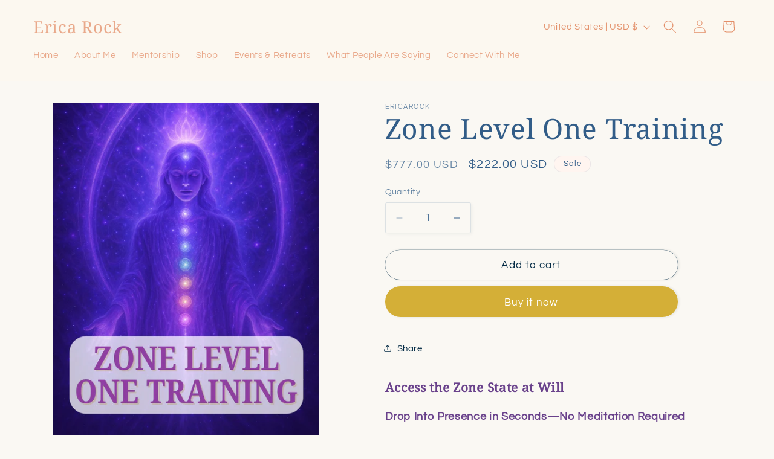

--- FILE ---
content_type: text/css
request_url: https://cdn-spurit.com/shopify-apps/popup-upsell-2/store/c2cef3606e9f59ebe5b3bc85af9df652.css?1767352860
body_size: 160
content:
#spurit-pu2-offer-7240.spurit-pu2-popup-main.spurit-pu2-popup-desktop [data-editable="layout"] {
	background-color: rgba(0, 0, 0, 0.5);
}
#spurit-pu2-offer-7240.spurit-pu2-popup-main.spurit-pu2-popup-desktop [data-editable="general"] {
	border-color: #c28800;
	border-width: 4px;
	border-radius: 7px;
	background-color: #ffffff;
}
#spurit-pu2-offer-7240.spurit-pu2-popup-main.spurit-pu2-popup-desktop [data-editable="bg_image"] {
	use-custom: true;
	background-color: rgba(0, 0, 0, 0);
	background-image: url('https://cdn-spurit.com/shopify-apps/popup-upsell-2/store/img/c2cef3606e9f59ebe5b3bc85af9df652_7240.png?1767352858730');
	background-position: 64% 64%;
}
#spurit-pu2-offer-7240.spurit-pu2-popup-main.spurit-pu2-popup-desktop [data-editable="close_button"] {
	fill: #ffffff;
	width: 20px;
	height: 20px;
}
#spurit-pu2-offer-7240.spurit-pu2-popup-main.spurit-pu2-popup-desktop [data-editable="invite_mode_title"] {
	color: #d4af37;
	font-size: 22px;
	font-style: normal;
	font-family: Playfair Display, serif;
	font-weight: bold;
	text-decoration: none;
}
#spurit-pu2-offer-7240.spurit-pu2-popup-main.spurit-pu2-popup-desktop [data-editable="invite_mode_description"] {
	color: #000000;
	font-size: 21px;
	font-style: normal;
	font-family: Poppins, sans-serif;
	font-weight: normal;
	text-decoration: none;
}
#spurit-pu2-offer-7240.spurit-pu2-popup-main.spurit-pu2-popup-desktop [data-editable="invite_mode_cancel_button"] {
	color: #000000;
	font-size: 14px;
	font-style: normal;
	font-family: Poppins, sans-serif;
	font-weight: normal;
	text-decoration: underline;
}
#spurit-pu2-offer-7240.spurit-pu2-popup-main.spurit-pu2-popup-desktop [data-editable="invite_mode_submit_button"] {
	color: #ffffff;
	font-size: 16px;
	font-style: normal;
	font-family: Poppins, sans-serif;
	font-weight: normal;
	padding-top: 8px;
	border-color: #d4af37;
	border-width: 0;
	border-radius: 0;
	text-decoration: none;
	background-color: #d4af37;
	padding-bottom: 8px;
}


#spurit-pu2-offer-7240.spurit-pu2-popup-main:not(.spurit-pu2-popup-desktop) [data-editable="layout"] {
	background-color: rgba(0, 0, 0, 0.5);
}
#spurit-pu2-offer-7240.spurit-pu2-popup-main:not(.spurit-pu2-popup-desktop) [data-editable="general"] {
	border-color: #c28800;
	border-width: 0;
	border-radius: 0;
	background-color: #ffffff;
}
#spurit-pu2-offer-7240.spurit-pu2-popup-main:not(.spurit-pu2-popup-desktop) [data-editable="bg_image"] {
	use-custom: true;
	background-color: rgba(0, 0, 0, 0);
	background-image: url('https://cdn-spurit.com/shopify-apps/popup-upsell-2/store/img/c2cef3606e9f59ebe5b3bc85af9df652_7240.png?1767352858731');
	background-position: 64% 64%;
}
#spurit-pu2-offer-7240.spurit-pu2-popup-main:not(.spurit-pu2-popup-desktop) [data-editable="close_button"] {
	fill: #ffffff;
	width: 16px;
	height: 16px;
}
#spurit-pu2-offer-7240.spurit-pu2-popup-main:not(.spurit-pu2-popup-desktop) [data-editable="invite_mode_title"] {
	color: #d4af37;
	font-size: 24px;
	font-style: normal;
	font-family: Playfair Display, serif;
	font-weight: bold;
	text-decoration: none;
}
#spurit-pu2-offer-7240.spurit-pu2-popup-main:not(.spurit-pu2-popup-desktop) [data-editable="invite_mode_description"] {
	color: #000000;
	font-size: 16px;
	font-style: normal;
	font-family: Poppins, sans-serif;
	font-weight: normal;
	text-decoration: none;
}
#spurit-pu2-offer-7240.spurit-pu2-popup-main:not(.spurit-pu2-popup-desktop) [data-editable="invite_mode_cancel_button"] {
	color: #000000;
	font-size: 14px;
	font-style: normal;
	font-family: Poppins, sans-serif;
	font-weight: normal;
	text-decoration: underline;
}
#spurit-pu2-offer-7240.spurit-pu2-popup-main:not(.spurit-pu2-popup-desktop) [data-editable="invite_mode_submit_button"] {
	color: #ffffff;
	font-size: 16px;
	font-style: normal;
	font-family: Poppins, sans-serif;
	font-weight: normal;
	padding-top: 8px;
	border-color: #d4af37;
	border-width: 0;
	border-radius: 0;
	text-decoration: none;
	background-color: #d4af37;
	padding-bottom: 8px;
}#spurit-pu2-offer-7240.spurit-pu2-bar.spurit-pu2-bar-desktop [data-editable="title"] {
	color: #FFFFFF;
	font-size: 16px;
	font-style: normal;
	font-family: Montserrat, sans-serif;
	font-weight: bold;
	text-decoration: none;
}
#spurit-pu2-offer-7240.spurit-pu2-bar.spurit-pu2-bar-desktop[data-editable="layout"] {
	padding-top: 8px;
	border-color: #ffffff;
	border-width: 0;
	background-color: #000000;
	padding-bottom: 8px;
}
#spurit-pu2-offer-7240.spurit-pu2-bar.spurit-pu2-bar-desktop [data-editable="bar_close_button"] {
	fill: #ffffff;
	width: 20px;
}


#spurit-pu2-offer-7240.spurit-pu2-bar:not(.spurit-pu2-bar-desktop) [data-editable="title"] {
	color: #FFFFFF;
	font-size: 16px;
	font-style: normal;
	font-family: Montserrat, sans-serif;
	font-weight: bold;
	text-decoration: none;
}
#spurit-pu2-offer-7240.spurit-pu2-bar:not(.spurit-pu2-bar-desktop)[data-editable="layout"] {
	padding-top: 8px;
	border-color: #ffffff;
	border-width: 0;
	background-color: #000000;
	padding-bottom: 8px;
}
#spurit-pu2-offer-7240.spurit-pu2-bar:not(.spurit-pu2-bar-desktop) [data-editable="bar_close_button"] {
	fill: #ffffff;
	width: 20px;
}

--- FILE ---
content_type: application/x-javascript
request_url: https://cdn-spurit.com/shopify-apps/popup-upsell-2/store/c2cef3606e9f59ebe5b3bc85af9df652.js?1767352860
body_size: 151
content:
if(typeof Spurit === 'undefined') var Spurit = {};
if(typeof Spurit.PopupUpsell2 === 'undefined') Spurit.PopupUpsell2 = {};
Spurit.PopupUpsell2.settings = {"offers":[{"id":7240,"shop_id":7706,"type":"ANNOUNCEMENT","is_enabled":true,"apply_to":"SPECIFIC_PAGE","pages":["PRODUCT","HOME"],"display_type":"VISIT","show_bar":true,"delay":4,"discount":{"type":"percentage","value":10},"announcement_actions":{"link":{"href":"","label":"Get discount","is_enabled":false},"button":{"href":"https:\/\/ericarock.com\/products\/custom-tailored-soul-sessions","label":"Check It Out","is_enabled":true}},"popup_texts":{"info_bar":{},"invite_mode":{"title":"Our Best-Selling Soul Session","description":"No two souls are the same \u2014 experience deep healing & activation designed just for you."},"success_mode":{"title":"","description":""}},"design_front":{"invite_mode":{"email_placeholder":"","submit_button":"","cancel_button":""},"success_mode":{"submit_button":""}}}],"settings":{"shop_id":7706,"shown_on_tablet_and_mobile":true,"offer_display":"EVERY_TIME","selectors":{"ajax_button_checkout":{"position":"before","selector":""}},"created_at":"2025-10-07T15:42:31.000000Z","updated_at":"2025-10-07T15:42:33.000000Z"}};
Spurit.PopupUpsell2.settings_loaded = true;
if(typeof(Spurit.PopupUpsell2.on_settings_load) === 'function'){
    Spurit.PopupUpsell2.on_settings_load();
}